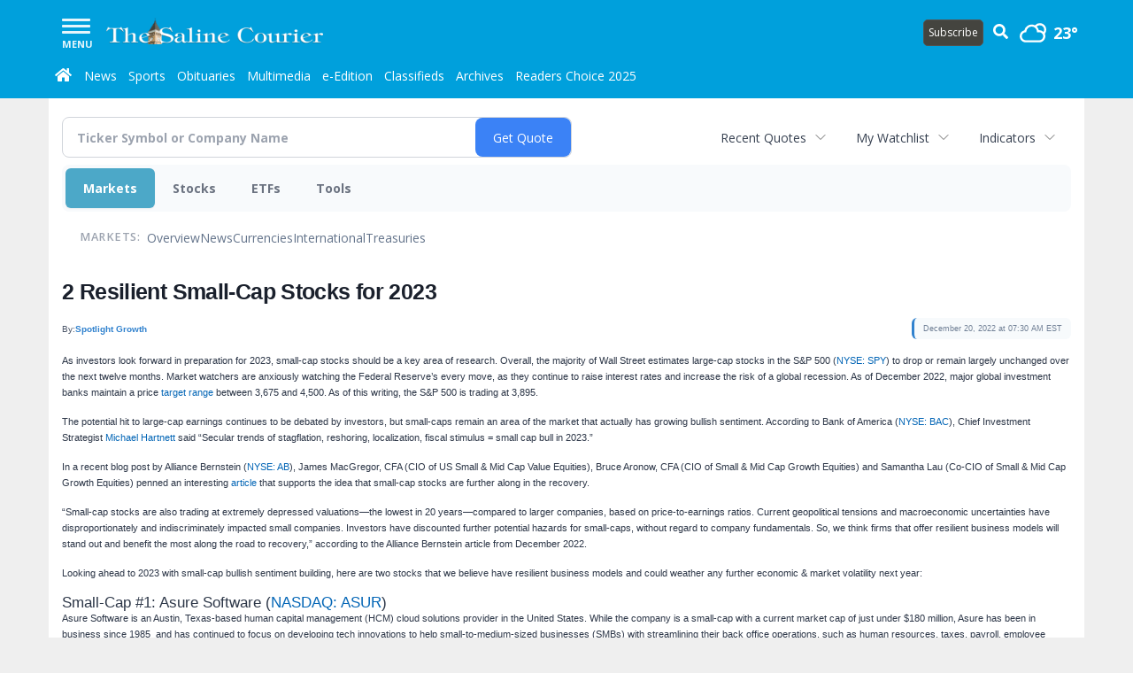

--- FILE ---
content_type: text/html; charset=utf-8
request_url: https://www.google.com/recaptcha/enterprise/anchor?ar=1&k=6LdF3BEhAAAAAEQUmLciJe0QwaHESwQFc2vwCWqh&co=aHR0cDovL2J1c2luZXNzLmJlbnRvbmNvdXJpZXIuY29tOjgw&hl=en&v=PoyoqOPhxBO7pBk68S4YbpHZ&size=invisible&anchor-ms=20000&execute-ms=30000&cb=j89ekil4i0ew
body_size: 48798
content:
<!DOCTYPE HTML><html dir="ltr" lang="en"><head><meta http-equiv="Content-Type" content="text/html; charset=UTF-8">
<meta http-equiv="X-UA-Compatible" content="IE=edge">
<title>reCAPTCHA</title>
<style type="text/css">
/* cyrillic-ext */
@font-face {
  font-family: 'Roboto';
  font-style: normal;
  font-weight: 400;
  font-stretch: 100%;
  src: url(//fonts.gstatic.com/s/roboto/v48/KFO7CnqEu92Fr1ME7kSn66aGLdTylUAMa3GUBHMdazTgWw.woff2) format('woff2');
  unicode-range: U+0460-052F, U+1C80-1C8A, U+20B4, U+2DE0-2DFF, U+A640-A69F, U+FE2E-FE2F;
}
/* cyrillic */
@font-face {
  font-family: 'Roboto';
  font-style: normal;
  font-weight: 400;
  font-stretch: 100%;
  src: url(//fonts.gstatic.com/s/roboto/v48/KFO7CnqEu92Fr1ME7kSn66aGLdTylUAMa3iUBHMdazTgWw.woff2) format('woff2');
  unicode-range: U+0301, U+0400-045F, U+0490-0491, U+04B0-04B1, U+2116;
}
/* greek-ext */
@font-face {
  font-family: 'Roboto';
  font-style: normal;
  font-weight: 400;
  font-stretch: 100%;
  src: url(//fonts.gstatic.com/s/roboto/v48/KFO7CnqEu92Fr1ME7kSn66aGLdTylUAMa3CUBHMdazTgWw.woff2) format('woff2');
  unicode-range: U+1F00-1FFF;
}
/* greek */
@font-face {
  font-family: 'Roboto';
  font-style: normal;
  font-weight: 400;
  font-stretch: 100%;
  src: url(//fonts.gstatic.com/s/roboto/v48/KFO7CnqEu92Fr1ME7kSn66aGLdTylUAMa3-UBHMdazTgWw.woff2) format('woff2');
  unicode-range: U+0370-0377, U+037A-037F, U+0384-038A, U+038C, U+038E-03A1, U+03A3-03FF;
}
/* math */
@font-face {
  font-family: 'Roboto';
  font-style: normal;
  font-weight: 400;
  font-stretch: 100%;
  src: url(//fonts.gstatic.com/s/roboto/v48/KFO7CnqEu92Fr1ME7kSn66aGLdTylUAMawCUBHMdazTgWw.woff2) format('woff2');
  unicode-range: U+0302-0303, U+0305, U+0307-0308, U+0310, U+0312, U+0315, U+031A, U+0326-0327, U+032C, U+032F-0330, U+0332-0333, U+0338, U+033A, U+0346, U+034D, U+0391-03A1, U+03A3-03A9, U+03B1-03C9, U+03D1, U+03D5-03D6, U+03F0-03F1, U+03F4-03F5, U+2016-2017, U+2034-2038, U+203C, U+2040, U+2043, U+2047, U+2050, U+2057, U+205F, U+2070-2071, U+2074-208E, U+2090-209C, U+20D0-20DC, U+20E1, U+20E5-20EF, U+2100-2112, U+2114-2115, U+2117-2121, U+2123-214F, U+2190, U+2192, U+2194-21AE, U+21B0-21E5, U+21F1-21F2, U+21F4-2211, U+2213-2214, U+2216-22FF, U+2308-230B, U+2310, U+2319, U+231C-2321, U+2336-237A, U+237C, U+2395, U+239B-23B7, U+23D0, U+23DC-23E1, U+2474-2475, U+25AF, U+25B3, U+25B7, U+25BD, U+25C1, U+25CA, U+25CC, U+25FB, U+266D-266F, U+27C0-27FF, U+2900-2AFF, U+2B0E-2B11, U+2B30-2B4C, U+2BFE, U+3030, U+FF5B, U+FF5D, U+1D400-1D7FF, U+1EE00-1EEFF;
}
/* symbols */
@font-face {
  font-family: 'Roboto';
  font-style: normal;
  font-weight: 400;
  font-stretch: 100%;
  src: url(//fonts.gstatic.com/s/roboto/v48/KFO7CnqEu92Fr1ME7kSn66aGLdTylUAMaxKUBHMdazTgWw.woff2) format('woff2');
  unicode-range: U+0001-000C, U+000E-001F, U+007F-009F, U+20DD-20E0, U+20E2-20E4, U+2150-218F, U+2190, U+2192, U+2194-2199, U+21AF, U+21E6-21F0, U+21F3, U+2218-2219, U+2299, U+22C4-22C6, U+2300-243F, U+2440-244A, U+2460-24FF, U+25A0-27BF, U+2800-28FF, U+2921-2922, U+2981, U+29BF, U+29EB, U+2B00-2BFF, U+4DC0-4DFF, U+FFF9-FFFB, U+10140-1018E, U+10190-1019C, U+101A0, U+101D0-101FD, U+102E0-102FB, U+10E60-10E7E, U+1D2C0-1D2D3, U+1D2E0-1D37F, U+1F000-1F0FF, U+1F100-1F1AD, U+1F1E6-1F1FF, U+1F30D-1F30F, U+1F315, U+1F31C, U+1F31E, U+1F320-1F32C, U+1F336, U+1F378, U+1F37D, U+1F382, U+1F393-1F39F, U+1F3A7-1F3A8, U+1F3AC-1F3AF, U+1F3C2, U+1F3C4-1F3C6, U+1F3CA-1F3CE, U+1F3D4-1F3E0, U+1F3ED, U+1F3F1-1F3F3, U+1F3F5-1F3F7, U+1F408, U+1F415, U+1F41F, U+1F426, U+1F43F, U+1F441-1F442, U+1F444, U+1F446-1F449, U+1F44C-1F44E, U+1F453, U+1F46A, U+1F47D, U+1F4A3, U+1F4B0, U+1F4B3, U+1F4B9, U+1F4BB, U+1F4BF, U+1F4C8-1F4CB, U+1F4D6, U+1F4DA, U+1F4DF, U+1F4E3-1F4E6, U+1F4EA-1F4ED, U+1F4F7, U+1F4F9-1F4FB, U+1F4FD-1F4FE, U+1F503, U+1F507-1F50B, U+1F50D, U+1F512-1F513, U+1F53E-1F54A, U+1F54F-1F5FA, U+1F610, U+1F650-1F67F, U+1F687, U+1F68D, U+1F691, U+1F694, U+1F698, U+1F6AD, U+1F6B2, U+1F6B9-1F6BA, U+1F6BC, U+1F6C6-1F6CF, U+1F6D3-1F6D7, U+1F6E0-1F6EA, U+1F6F0-1F6F3, U+1F6F7-1F6FC, U+1F700-1F7FF, U+1F800-1F80B, U+1F810-1F847, U+1F850-1F859, U+1F860-1F887, U+1F890-1F8AD, U+1F8B0-1F8BB, U+1F8C0-1F8C1, U+1F900-1F90B, U+1F93B, U+1F946, U+1F984, U+1F996, U+1F9E9, U+1FA00-1FA6F, U+1FA70-1FA7C, U+1FA80-1FA89, U+1FA8F-1FAC6, U+1FACE-1FADC, U+1FADF-1FAE9, U+1FAF0-1FAF8, U+1FB00-1FBFF;
}
/* vietnamese */
@font-face {
  font-family: 'Roboto';
  font-style: normal;
  font-weight: 400;
  font-stretch: 100%;
  src: url(//fonts.gstatic.com/s/roboto/v48/KFO7CnqEu92Fr1ME7kSn66aGLdTylUAMa3OUBHMdazTgWw.woff2) format('woff2');
  unicode-range: U+0102-0103, U+0110-0111, U+0128-0129, U+0168-0169, U+01A0-01A1, U+01AF-01B0, U+0300-0301, U+0303-0304, U+0308-0309, U+0323, U+0329, U+1EA0-1EF9, U+20AB;
}
/* latin-ext */
@font-face {
  font-family: 'Roboto';
  font-style: normal;
  font-weight: 400;
  font-stretch: 100%;
  src: url(//fonts.gstatic.com/s/roboto/v48/KFO7CnqEu92Fr1ME7kSn66aGLdTylUAMa3KUBHMdazTgWw.woff2) format('woff2');
  unicode-range: U+0100-02BA, U+02BD-02C5, U+02C7-02CC, U+02CE-02D7, U+02DD-02FF, U+0304, U+0308, U+0329, U+1D00-1DBF, U+1E00-1E9F, U+1EF2-1EFF, U+2020, U+20A0-20AB, U+20AD-20C0, U+2113, U+2C60-2C7F, U+A720-A7FF;
}
/* latin */
@font-face {
  font-family: 'Roboto';
  font-style: normal;
  font-weight: 400;
  font-stretch: 100%;
  src: url(//fonts.gstatic.com/s/roboto/v48/KFO7CnqEu92Fr1ME7kSn66aGLdTylUAMa3yUBHMdazQ.woff2) format('woff2');
  unicode-range: U+0000-00FF, U+0131, U+0152-0153, U+02BB-02BC, U+02C6, U+02DA, U+02DC, U+0304, U+0308, U+0329, U+2000-206F, U+20AC, U+2122, U+2191, U+2193, U+2212, U+2215, U+FEFF, U+FFFD;
}
/* cyrillic-ext */
@font-face {
  font-family: 'Roboto';
  font-style: normal;
  font-weight: 500;
  font-stretch: 100%;
  src: url(//fonts.gstatic.com/s/roboto/v48/KFO7CnqEu92Fr1ME7kSn66aGLdTylUAMa3GUBHMdazTgWw.woff2) format('woff2');
  unicode-range: U+0460-052F, U+1C80-1C8A, U+20B4, U+2DE0-2DFF, U+A640-A69F, U+FE2E-FE2F;
}
/* cyrillic */
@font-face {
  font-family: 'Roboto';
  font-style: normal;
  font-weight: 500;
  font-stretch: 100%;
  src: url(//fonts.gstatic.com/s/roboto/v48/KFO7CnqEu92Fr1ME7kSn66aGLdTylUAMa3iUBHMdazTgWw.woff2) format('woff2');
  unicode-range: U+0301, U+0400-045F, U+0490-0491, U+04B0-04B1, U+2116;
}
/* greek-ext */
@font-face {
  font-family: 'Roboto';
  font-style: normal;
  font-weight: 500;
  font-stretch: 100%;
  src: url(//fonts.gstatic.com/s/roboto/v48/KFO7CnqEu92Fr1ME7kSn66aGLdTylUAMa3CUBHMdazTgWw.woff2) format('woff2');
  unicode-range: U+1F00-1FFF;
}
/* greek */
@font-face {
  font-family: 'Roboto';
  font-style: normal;
  font-weight: 500;
  font-stretch: 100%;
  src: url(//fonts.gstatic.com/s/roboto/v48/KFO7CnqEu92Fr1ME7kSn66aGLdTylUAMa3-UBHMdazTgWw.woff2) format('woff2');
  unicode-range: U+0370-0377, U+037A-037F, U+0384-038A, U+038C, U+038E-03A1, U+03A3-03FF;
}
/* math */
@font-face {
  font-family: 'Roboto';
  font-style: normal;
  font-weight: 500;
  font-stretch: 100%;
  src: url(//fonts.gstatic.com/s/roboto/v48/KFO7CnqEu92Fr1ME7kSn66aGLdTylUAMawCUBHMdazTgWw.woff2) format('woff2');
  unicode-range: U+0302-0303, U+0305, U+0307-0308, U+0310, U+0312, U+0315, U+031A, U+0326-0327, U+032C, U+032F-0330, U+0332-0333, U+0338, U+033A, U+0346, U+034D, U+0391-03A1, U+03A3-03A9, U+03B1-03C9, U+03D1, U+03D5-03D6, U+03F0-03F1, U+03F4-03F5, U+2016-2017, U+2034-2038, U+203C, U+2040, U+2043, U+2047, U+2050, U+2057, U+205F, U+2070-2071, U+2074-208E, U+2090-209C, U+20D0-20DC, U+20E1, U+20E5-20EF, U+2100-2112, U+2114-2115, U+2117-2121, U+2123-214F, U+2190, U+2192, U+2194-21AE, U+21B0-21E5, U+21F1-21F2, U+21F4-2211, U+2213-2214, U+2216-22FF, U+2308-230B, U+2310, U+2319, U+231C-2321, U+2336-237A, U+237C, U+2395, U+239B-23B7, U+23D0, U+23DC-23E1, U+2474-2475, U+25AF, U+25B3, U+25B7, U+25BD, U+25C1, U+25CA, U+25CC, U+25FB, U+266D-266F, U+27C0-27FF, U+2900-2AFF, U+2B0E-2B11, U+2B30-2B4C, U+2BFE, U+3030, U+FF5B, U+FF5D, U+1D400-1D7FF, U+1EE00-1EEFF;
}
/* symbols */
@font-face {
  font-family: 'Roboto';
  font-style: normal;
  font-weight: 500;
  font-stretch: 100%;
  src: url(//fonts.gstatic.com/s/roboto/v48/KFO7CnqEu92Fr1ME7kSn66aGLdTylUAMaxKUBHMdazTgWw.woff2) format('woff2');
  unicode-range: U+0001-000C, U+000E-001F, U+007F-009F, U+20DD-20E0, U+20E2-20E4, U+2150-218F, U+2190, U+2192, U+2194-2199, U+21AF, U+21E6-21F0, U+21F3, U+2218-2219, U+2299, U+22C4-22C6, U+2300-243F, U+2440-244A, U+2460-24FF, U+25A0-27BF, U+2800-28FF, U+2921-2922, U+2981, U+29BF, U+29EB, U+2B00-2BFF, U+4DC0-4DFF, U+FFF9-FFFB, U+10140-1018E, U+10190-1019C, U+101A0, U+101D0-101FD, U+102E0-102FB, U+10E60-10E7E, U+1D2C0-1D2D3, U+1D2E0-1D37F, U+1F000-1F0FF, U+1F100-1F1AD, U+1F1E6-1F1FF, U+1F30D-1F30F, U+1F315, U+1F31C, U+1F31E, U+1F320-1F32C, U+1F336, U+1F378, U+1F37D, U+1F382, U+1F393-1F39F, U+1F3A7-1F3A8, U+1F3AC-1F3AF, U+1F3C2, U+1F3C4-1F3C6, U+1F3CA-1F3CE, U+1F3D4-1F3E0, U+1F3ED, U+1F3F1-1F3F3, U+1F3F5-1F3F7, U+1F408, U+1F415, U+1F41F, U+1F426, U+1F43F, U+1F441-1F442, U+1F444, U+1F446-1F449, U+1F44C-1F44E, U+1F453, U+1F46A, U+1F47D, U+1F4A3, U+1F4B0, U+1F4B3, U+1F4B9, U+1F4BB, U+1F4BF, U+1F4C8-1F4CB, U+1F4D6, U+1F4DA, U+1F4DF, U+1F4E3-1F4E6, U+1F4EA-1F4ED, U+1F4F7, U+1F4F9-1F4FB, U+1F4FD-1F4FE, U+1F503, U+1F507-1F50B, U+1F50D, U+1F512-1F513, U+1F53E-1F54A, U+1F54F-1F5FA, U+1F610, U+1F650-1F67F, U+1F687, U+1F68D, U+1F691, U+1F694, U+1F698, U+1F6AD, U+1F6B2, U+1F6B9-1F6BA, U+1F6BC, U+1F6C6-1F6CF, U+1F6D3-1F6D7, U+1F6E0-1F6EA, U+1F6F0-1F6F3, U+1F6F7-1F6FC, U+1F700-1F7FF, U+1F800-1F80B, U+1F810-1F847, U+1F850-1F859, U+1F860-1F887, U+1F890-1F8AD, U+1F8B0-1F8BB, U+1F8C0-1F8C1, U+1F900-1F90B, U+1F93B, U+1F946, U+1F984, U+1F996, U+1F9E9, U+1FA00-1FA6F, U+1FA70-1FA7C, U+1FA80-1FA89, U+1FA8F-1FAC6, U+1FACE-1FADC, U+1FADF-1FAE9, U+1FAF0-1FAF8, U+1FB00-1FBFF;
}
/* vietnamese */
@font-face {
  font-family: 'Roboto';
  font-style: normal;
  font-weight: 500;
  font-stretch: 100%;
  src: url(//fonts.gstatic.com/s/roboto/v48/KFO7CnqEu92Fr1ME7kSn66aGLdTylUAMa3OUBHMdazTgWw.woff2) format('woff2');
  unicode-range: U+0102-0103, U+0110-0111, U+0128-0129, U+0168-0169, U+01A0-01A1, U+01AF-01B0, U+0300-0301, U+0303-0304, U+0308-0309, U+0323, U+0329, U+1EA0-1EF9, U+20AB;
}
/* latin-ext */
@font-face {
  font-family: 'Roboto';
  font-style: normal;
  font-weight: 500;
  font-stretch: 100%;
  src: url(//fonts.gstatic.com/s/roboto/v48/KFO7CnqEu92Fr1ME7kSn66aGLdTylUAMa3KUBHMdazTgWw.woff2) format('woff2');
  unicode-range: U+0100-02BA, U+02BD-02C5, U+02C7-02CC, U+02CE-02D7, U+02DD-02FF, U+0304, U+0308, U+0329, U+1D00-1DBF, U+1E00-1E9F, U+1EF2-1EFF, U+2020, U+20A0-20AB, U+20AD-20C0, U+2113, U+2C60-2C7F, U+A720-A7FF;
}
/* latin */
@font-face {
  font-family: 'Roboto';
  font-style: normal;
  font-weight: 500;
  font-stretch: 100%;
  src: url(//fonts.gstatic.com/s/roboto/v48/KFO7CnqEu92Fr1ME7kSn66aGLdTylUAMa3yUBHMdazQ.woff2) format('woff2');
  unicode-range: U+0000-00FF, U+0131, U+0152-0153, U+02BB-02BC, U+02C6, U+02DA, U+02DC, U+0304, U+0308, U+0329, U+2000-206F, U+20AC, U+2122, U+2191, U+2193, U+2212, U+2215, U+FEFF, U+FFFD;
}
/* cyrillic-ext */
@font-face {
  font-family: 'Roboto';
  font-style: normal;
  font-weight: 900;
  font-stretch: 100%;
  src: url(//fonts.gstatic.com/s/roboto/v48/KFO7CnqEu92Fr1ME7kSn66aGLdTylUAMa3GUBHMdazTgWw.woff2) format('woff2');
  unicode-range: U+0460-052F, U+1C80-1C8A, U+20B4, U+2DE0-2DFF, U+A640-A69F, U+FE2E-FE2F;
}
/* cyrillic */
@font-face {
  font-family: 'Roboto';
  font-style: normal;
  font-weight: 900;
  font-stretch: 100%;
  src: url(//fonts.gstatic.com/s/roboto/v48/KFO7CnqEu92Fr1ME7kSn66aGLdTylUAMa3iUBHMdazTgWw.woff2) format('woff2');
  unicode-range: U+0301, U+0400-045F, U+0490-0491, U+04B0-04B1, U+2116;
}
/* greek-ext */
@font-face {
  font-family: 'Roboto';
  font-style: normal;
  font-weight: 900;
  font-stretch: 100%;
  src: url(//fonts.gstatic.com/s/roboto/v48/KFO7CnqEu92Fr1ME7kSn66aGLdTylUAMa3CUBHMdazTgWw.woff2) format('woff2');
  unicode-range: U+1F00-1FFF;
}
/* greek */
@font-face {
  font-family: 'Roboto';
  font-style: normal;
  font-weight: 900;
  font-stretch: 100%;
  src: url(//fonts.gstatic.com/s/roboto/v48/KFO7CnqEu92Fr1ME7kSn66aGLdTylUAMa3-UBHMdazTgWw.woff2) format('woff2');
  unicode-range: U+0370-0377, U+037A-037F, U+0384-038A, U+038C, U+038E-03A1, U+03A3-03FF;
}
/* math */
@font-face {
  font-family: 'Roboto';
  font-style: normal;
  font-weight: 900;
  font-stretch: 100%;
  src: url(//fonts.gstatic.com/s/roboto/v48/KFO7CnqEu92Fr1ME7kSn66aGLdTylUAMawCUBHMdazTgWw.woff2) format('woff2');
  unicode-range: U+0302-0303, U+0305, U+0307-0308, U+0310, U+0312, U+0315, U+031A, U+0326-0327, U+032C, U+032F-0330, U+0332-0333, U+0338, U+033A, U+0346, U+034D, U+0391-03A1, U+03A3-03A9, U+03B1-03C9, U+03D1, U+03D5-03D6, U+03F0-03F1, U+03F4-03F5, U+2016-2017, U+2034-2038, U+203C, U+2040, U+2043, U+2047, U+2050, U+2057, U+205F, U+2070-2071, U+2074-208E, U+2090-209C, U+20D0-20DC, U+20E1, U+20E5-20EF, U+2100-2112, U+2114-2115, U+2117-2121, U+2123-214F, U+2190, U+2192, U+2194-21AE, U+21B0-21E5, U+21F1-21F2, U+21F4-2211, U+2213-2214, U+2216-22FF, U+2308-230B, U+2310, U+2319, U+231C-2321, U+2336-237A, U+237C, U+2395, U+239B-23B7, U+23D0, U+23DC-23E1, U+2474-2475, U+25AF, U+25B3, U+25B7, U+25BD, U+25C1, U+25CA, U+25CC, U+25FB, U+266D-266F, U+27C0-27FF, U+2900-2AFF, U+2B0E-2B11, U+2B30-2B4C, U+2BFE, U+3030, U+FF5B, U+FF5D, U+1D400-1D7FF, U+1EE00-1EEFF;
}
/* symbols */
@font-face {
  font-family: 'Roboto';
  font-style: normal;
  font-weight: 900;
  font-stretch: 100%;
  src: url(//fonts.gstatic.com/s/roboto/v48/KFO7CnqEu92Fr1ME7kSn66aGLdTylUAMaxKUBHMdazTgWw.woff2) format('woff2');
  unicode-range: U+0001-000C, U+000E-001F, U+007F-009F, U+20DD-20E0, U+20E2-20E4, U+2150-218F, U+2190, U+2192, U+2194-2199, U+21AF, U+21E6-21F0, U+21F3, U+2218-2219, U+2299, U+22C4-22C6, U+2300-243F, U+2440-244A, U+2460-24FF, U+25A0-27BF, U+2800-28FF, U+2921-2922, U+2981, U+29BF, U+29EB, U+2B00-2BFF, U+4DC0-4DFF, U+FFF9-FFFB, U+10140-1018E, U+10190-1019C, U+101A0, U+101D0-101FD, U+102E0-102FB, U+10E60-10E7E, U+1D2C0-1D2D3, U+1D2E0-1D37F, U+1F000-1F0FF, U+1F100-1F1AD, U+1F1E6-1F1FF, U+1F30D-1F30F, U+1F315, U+1F31C, U+1F31E, U+1F320-1F32C, U+1F336, U+1F378, U+1F37D, U+1F382, U+1F393-1F39F, U+1F3A7-1F3A8, U+1F3AC-1F3AF, U+1F3C2, U+1F3C4-1F3C6, U+1F3CA-1F3CE, U+1F3D4-1F3E0, U+1F3ED, U+1F3F1-1F3F3, U+1F3F5-1F3F7, U+1F408, U+1F415, U+1F41F, U+1F426, U+1F43F, U+1F441-1F442, U+1F444, U+1F446-1F449, U+1F44C-1F44E, U+1F453, U+1F46A, U+1F47D, U+1F4A3, U+1F4B0, U+1F4B3, U+1F4B9, U+1F4BB, U+1F4BF, U+1F4C8-1F4CB, U+1F4D6, U+1F4DA, U+1F4DF, U+1F4E3-1F4E6, U+1F4EA-1F4ED, U+1F4F7, U+1F4F9-1F4FB, U+1F4FD-1F4FE, U+1F503, U+1F507-1F50B, U+1F50D, U+1F512-1F513, U+1F53E-1F54A, U+1F54F-1F5FA, U+1F610, U+1F650-1F67F, U+1F687, U+1F68D, U+1F691, U+1F694, U+1F698, U+1F6AD, U+1F6B2, U+1F6B9-1F6BA, U+1F6BC, U+1F6C6-1F6CF, U+1F6D3-1F6D7, U+1F6E0-1F6EA, U+1F6F0-1F6F3, U+1F6F7-1F6FC, U+1F700-1F7FF, U+1F800-1F80B, U+1F810-1F847, U+1F850-1F859, U+1F860-1F887, U+1F890-1F8AD, U+1F8B0-1F8BB, U+1F8C0-1F8C1, U+1F900-1F90B, U+1F93B, U+1F946, U+1F984, U+1F996, U+1F9E9, U+1FA00-1FA6F, U+1FA70-1FA7C, U+1FA80-1FA89, U+1FA8F-1FAC6, U+1FACE-1FADC, U+1FADF-1FAE9, U+1FAF0-1FAF8, U+1FB00-1FBFF;
}
/* vietnamese */
@font-face {
  font-family: 'Roboto';
  font-style: normal;
  font-weight: 900;
  font-stretch: 100%;
  src: url(//fonts.gstatic.com/s/roboto/v48/KFO7CnqEu92Fr1ME7kSn66aGLdTylUAMa3OUBHMdazTgWw.woff2) format('woff2');
  unicode-range: U+0102-0103, U+0110-0111, U+0128-0129, U+0168-0169, U+01A0-01A1, U+01AF-01B0, U+0300-0301, U+0303-0304, U+0308-0309, U+0323, U+0329, U+1EA0-1EF9, U+20AB;
}
/* latin-ext */
@font-face {
  font-family: 'Roboto';
  font-style: normal;
  font-weight: 900;
  font-stretch: 100%;
  src: url(//fonts.gstatic.com/s/roboto/v48/KFO7CnqEu92Fr1ME7kSn66aGLdTylUAMa3KUBHMdazTgWw.woff2) format('woff2');
  unicode-range: U+0100-02BA, U+02BD-02C5, U+02C7-02CC, U+02CE-02D7, U+02DD-02FF, U+0304, U+0308, U+0329, U+1D00-1DBF, U+1E00-1E9F, U+1EF2-1EFF, U+2020, U+20A0-20AB, U+20AD-20C0, U+2113, U+2C60-2C7F, U+A720-A7FF;
}
/* latin */
@font-face {
  font-family: 'Roboto';
  font-style: normal;
  font-weight: 900;
  font-stretch: 100%;
  src: url(//fonts.gstatic.com/s/roboto/v48/KFO7CnqEu92Fr1ME7kSn66aGLdTylUAMa3yUBHMdazQ.woff2) format('woff2');
  unicode-range: U+0000-00FF, U+0131, U+0152-0153, U+02BB-02BC, U+02C6, U+02DA, U+02DC, U+0304, U+0308, U+0329, U+2000-206F, U+20AC, U+2122, U+2191, U+2193, U+2212, U+2215, U+FEFF, U+FFFD;
}

</style>
<link rel="stylesheet" type="text/css" href="https://www.gstatic.com/recaptcha/releases/PoyoqOPhxBO7pBk68S4YbpHZ/styles__ltr.css">
<script nonce="bs-GenJ0J8u6VT8qOiWdaA" type="text/javascript">window['__recaptcha_api'] = 'https://www.google.com/recaptcha/enterprise/';</script>
<script type="text/javascript" src="https://www.gstatic.com/recaptcha/releases/PoyoqOPhxBO7pBk68S4YbpHZ/recaptcha__en.js" nonce="bs-GenJ0J8u6VT8qOiWdaA">
      
    </script></head>
<body><div id="rc-anchor-alert" class="rc-anchor-alert"></div>
<input type="hidden" id="recaptcha-token" value="[base64]">
<script type="text/javascript" nonce="bs-GenJ0J8u6VT8qOiWdaA">
      recaptcha.anchor.Main.init("[\x22ainput\x22,[\x22bgdata\x22,\x22\x22,\[base64]/[base64]/MjU1Ong/[base64]/[base64]/[base64]/[base64]/[base64]/[base64]/[base64]/[base64]/[base64]/[base64]/[base64]/[base64]/[base64]/[base64]/[base64]\\u003d\x22,\[base64]\\u003d\\u003d\x22,\x22ccOuC8KXckPDhCFYF8O0wpHCkyItw4DDgsOUaMK4XcK4AX9kw4dsw61Uw6MbLhQVZUDCmhDCjMOkMC0Fw5zCksOEwrDClDVUw5A5wrLDvgzDnwYkwpnCrMOzCMO5NMKJw5p0B8K8wpMNwrPCpsK4chQga8OqIMKaw6fDkXIdw4UtwrrCjG/[base64]/[base64]/DnG/DjV5Mw48iT8KjNMOvXScewrnCrR3DiMOjAnzDpmJnwrXDssKFwrQWKsOaZ0bCmcKEV3DCvk1AR8OuFsKNwpLDl8K/SsKePsOuN2R6wrPClMKKwpPDuMKqPyjDgMOSw4x8HsK/w6bDpsKSw7BIGizCtsKKAj8VSQXDp8Orw47ChsK/alYiTMOLBcOFwpURwp0RTX/[base64]/DsBXDl8KvwoF8NAXDiD5VwpFQG8O4w7sIwpVNLULDlcOxEsO/wpFnfTsVw4jCtsOHJiTCgsO0w4XDuUjDqMKFPGEZwoliw5kSX8OawrJVRl/[base64]/IDgoYF3Dl8OjwqHDiyfCtRY/wr7CjTLDjMKQwrnCpMOuDcOqw7DDnsKSeiQME8KYw7DDmx5Xw5vDrH/[base64]/U8KKwrTCo8KueMOOwokJZTrCvzvDiltnw7PDpzN8wonDtMO1AcO6QsOmKwnDg3DCoMO7DsOswqNHw5vCn8Kjwr7DnSMAMsO0InfCrVDCtX3CqmTDvkEjwqMnHcKFw6TDnMKEwpJ+UH/CkWtqHnTDqcOmVsKydi9wwo85f8K6LcOCwqLCpsOBPjvDuMKJwrHDnQFNwpjCo8OgPMOMYMOyGTjCl8OWbcOlSSErw549wqvCvsO6O8OTEMO5wqPCvw3Cj0kbwqXDh0fCpTNiwp/CpxNRw7dXXz8gw7gEw5ZQAVzChQTCm8Khw6zCjErCsMKpNcOGXXxFCcOWHcKawpPCtnTCu8ORZcKuDWTDgMKewo/Dr8OqBxvDnMK5SMOIwq0fwrPDu8Okw4bCp8Oeem7ChHTCk8Ktw5EUwojCqsKnZDMNLkpowrTCrlBKdB7CigA0wozCtMK5wqgRG8OSwpxAwoxGw4cBZQbDk8KMwp5nZ8KQw5MsQ8KXwo1hwo/CryVnIMKhwrjCicOQw75lwrDDoUfDl3kGOik5R2jDtcKrw4gccU0Cw63DqMKZwrHDvWnCpMOiWG4+wrDDr24vGcOvwpLDncOBMcOSQ8OYwovDoXsCP1HDmEXDiMOfwrfCil3CgsO5fSPCqMKDwo0sHX/DjlrDrT3Cpw3CpS53w7TCiEsGMyUAFcKUUDVCXwTCkcORWXRZHcOZTcOAw7gyw4p5fsK9SElpwoHCk8KnGQDDlcK/C8KIw4B4wpEQUg53wobCkBXDlCZGw511w5MXKcOawrJMRQnCkMK1c3oKw7TDjsKDw6vDiMOmwoLDpHXDtTbChn3DjEbDqMKMekDColEyLsKMw7Jfw57CrG/DkMOdE37DlmHDqcOeS8ObAsKpwrvDiVQYw60QwoE+I8KOwqx5wpvDk0HDhMK9OXzCliwMX8O8OVbDpgwHNk1jRcKbwozCjMOMw7VFBnzCt8KpSxJqw70yAnLDuVzCs8KzUcK9b8OPTMKQw6bCvTLDm2nCvcKQw5lPw75qGsKWwoLCkC3DqWTDnl/DimHDhA7CnmzDpw8EdGLDinguehJwEcKhSCTDs8OvwpXDmsKbwpBMw5Iaw6DDjWTColtZQcKlHUQTWg/CrMO9IyDDjsO8wpvDmR1vClrClsKawp1CXcKUwrY/[base64]/bMO9B0YODMKVVMOTJiLDqsOKNcOIwp7CicKFGR4QwrNabE54w4FVw6LCucO1w5zDkDfDr8K6w7YKbMOdUhnCtMOwc3VdwpvCgXDCiMKcDcKoflNTKRnDtcKawp3DuzDDoAHDrsOCwrc6GcOiwqPCmijCkjE2w7JsAsKFw7LCucKww7bCu8Ogej/[base64]/CmUwDw4R/DwBWUQY0P8K8ecKoLsKRV8O1f14Owr4Vw4HCq8KGBsOCfMORw4AaHsOGwo4ew6DCicOIwpwOw6MfwoLCnxkzZTfDlcOYV8K7wqTDosK/[base64]/[base64]/CoMKyJg8RwowVUTgFwrTCsTZdwoRKwq/DnMK3woZlFlsVOcOMw4F5wrAWcC93Z8Ofw5Y1QFd6SzHChErDqykLw7bCqkfDvMKrCW1uRMKawp7DmS3CmSQnTTjDrcO0wo84wqFOf8KSwoPDk8KbwoLDo8Oewq7ChcKZPMOTwr/CgT/[base64]/Dr2gWO0rDi2EGR8OjU8OSWEk1WTnDs34AYnrCoyIuw5ZbwqHCg8OIYcOWwo7CpcOAw4nCmVZacMKKQlrDtCIxw4jDmMKhfE1YRMKDwrscwr4OMHLDiMKNQcO+UnrDux/[base64]/[base64]/CssK1w67CqMKtS8O2WE4seUlPGm7DlWILw47CjVnCisOtVAFQdsKgdiDDoR/[base64]/CtcOfw5XDi8K5w4hzbQQWKsKPFHYcw6PChsKMF8OOIcKWOMKTw7fCgwA/I8O8XcKtwrciw6rDkSrDjyLDvsKiw5vCqEZyFsKPGWtgAz3DlMOow6YnworDicKXPQrCoxktZMO0w5JawrkTwrg5w5DDj8KQMQjDr8OiwojCmHXCoMKffsO5wrRtw5jDplTCtsKOIcK6RElBTsKfwojChHhOWsKhdsOKwrpjYsOFIww/[base64]/[base64]/CksOlw6nDjg3DtcO+WcKrZzdtaQDCo8ONHsOPw5DDrsKzwogqw7PDuBRnAUzCnDMtRUEuDnAEw6wXM8OkwptKCR3CgjHDvcObwp99wqRoHsKnE1fDsSt1aMKWUEdEw4jCi8OSb8OQe19Bw7lQOWrDjcOnfBnCnRJkwqjCgcKFwrF5w63DnsKJD8O/annCujbCksOzwqjCqmAnw5/[base64]/w4BYwrDCi8KowosJNsOnw5XCnSNxwqbDiAbDmDXCjsK8w5dywqZ5ZGppwqNfGsKKwq8dYWPDsibCjHIow615w5JFJUTDogbDlMKTwp5Ec8O3wrHDvsONLSUfw6V+dTsWwpIaNsKuw61kwoxGwosnSMKoMsKvwrBNexJmIn/CjhZOKULDrMKaDMOkD8KWDMOBJ3Ynwp8WSAvCn2nCi8OGw63Dg8KGw6EUJG/Dl8KjCnjDk1VkOwkLIMKLGcKFZsKAw5TCqz7Di8OZw4DDtB02Px95w5jDm8K5LsOSRsKzw504woDChMK6e8Kkwow0wojDmjQ0NwxGw6jDmngAF8OGw4INwq/[base64]/Cs1gQw4oBC8OIGQfCocK9wpjDocOUOMKaSsKwSnA0w407wrxSUMKSw4XClC/CvxVZb8ONOcKxw7LDq8OzwqrCqsK/wpbCsMKDKcOCYxN2L8KmEjTDksOQw4lTRQ4OUVDDrsOmwprDlhFLwqtmw4IjPTjDkMOdwo/[base64]/CkVE2NULCiyrCuk7CnMO+wofDgHHDiV/[base64]/DrD7DlcKRKsOKwqR4wqHDt8Kzw6DDoGNcWMKwOcKpwqrCuMOmPyJrKXnCgVsmwqjDkX58w7DCvUrClFt7w58xF2jClMO6w54Aw5PDtVdLN8KpJsKLMsKWci9bNMOvXsOpw4xzcgbDj2rCu8KOSzdtOAJuwqpHJcKCw55Pw4TDi0dnw7TDsg/DiMOWw63DgwDDljXDoxxlwobDhyEvSMO+IkHDmBLDh8OZw5A7PWhUwo86eMO/csKvL1wnDUbCgHfCjMKpBsOCCsKKUijCosOrZcKZRx3CjFDCkMOJGcKNwr/DhgEmcBEawprDm8KEw4nDs8OIw5zChMOmbz9/[base64]/wrLDh3Vtw7/CscKtUcOaCHZGwpMrCcOmwqrCjcOgwozDv8K7SlRiJh1AK1xGwrnDqV8YfcOcwoUawq08IcOJS8OiH8KNw6DCrcKUbcORw4TCjsKAw7pNw6wtwrprScKTTmB2wqTDjsKVwrTCscODwq3Dh1/[base64]/w4bCqMOJw7DDiWYRKMKKw6zDqsOAF1Enw4PDrEYQwprDtmETw4DDhMO5V0fDpUjDl8KMC10sw7jCmcOUwqUIwpvCncKJwq9Ow4jCuMKhA2tXVy5YBcKPw5XDiz9vw4MOHE/Ds8O/YsOfF8OaWy9FwrLDuz1+wpnCoTPDr8Oow5BzTMOwwqVfR8KZb8OVw6sPw5nCiMKpVhPDjMKrw63Di8KYwpTCpsKCeR89w6cEdCrDqsK6wpPCpcOpwozCosOUwojChw/Di0NHwpDDjMKnWS16cijDoxVdwrjCrsKnwqvDtSzCvcKUw6prw77DlcK1w44VJcOmw4LChWHDi2nDqwdjaFLDtGYlKXU/[base64]/CuTXCjGbChMKzw7NdUsKiwo4yw5zDs8KywqjCvVrCnDsYK8OBwr9aVsKFDMKCSCpJZ3N/[base64]/CjMKCw4XCusO7FGDCqsOuwp/Du8OTKxLDkkE5wpMLYcO/wp/[base64]/w4ZswrTDnMK6w6PCqHlMwpHDsMKNwqpMwpJkLsOcw7bCkcKINMO4BMKSwo/[base64]/Cq07CoC4cdj7CkmhtKTDDvljCmmQNFzLCk8K/w5DCuTjDu3JVKcKlw7hhK8KHwrkGw6TCjsOHNQ5EwqbCrk/Cm0nCkGnCkBw5TsOXE8OQwrYqw6TDtB5vwojCi8KOw5zDrjDCrhcQExXChcOdw44HOx4UDcKaw4PDqzXDkysBehrDusKFw5LClsOye8Ocw7DCiXMuw5AZc3wof2XDj8OpaMKdw6FAw5nCjwnDm13DundRY8KkGWxzaFAiU8K/NMOZwoDCjhvDmcKtw6hmw5XDrBDDscKMBMO2AMOOCG1MaGAKw78sTCbCqsKuWlUyw4vCsGNPX8OWYE/[base64]/wpsYwpXDhMKcVcKgIMKyGhXDs8KOVsOEQTESwpPDmMKTwpnDv8KFw7fDu8KpwoNEwqnCrMOXfMOoNsK0w7Riwq5zwqw9FjrDsMO3NMOdw6oKwr50wr0aI29gw5Ndw7FQEMOQCHFRwrPCscOTw6LDvcK2VwnCvQnDriLCgFXCvcKRYMO9NA/DisOcIMKBw7UgJCDDmwDDnxnCrC4GwqDCqjEQwrbCqMOcwplZwqpoPV3Dq8OIwq0jBiwjccKnwq3CjMKAIcKXLcKywpwcB8OQw4jDsMKeDB8qw7HCriB+aBN+wrvCgMOFCsOrWhfCjmV1woJJZVbCpMO5w5cYUBZ4IMO0wr8ofsKODMKGwqZow4J5QBrChlh6wo/CqsKRH1YvwrwTwr83VsKRw63CkHvDp8OeYsO4wq7CrgMwACfDjsKswpbDuW3DiUcnw49HETLCjsOpwrwXbcOVAMKSLlhHw43Dt1Y9w6VeYFHDvMOHDEpnwq5bw6zCp8OYw5Q5w6nCr8KAasO8w51MTSlpGRd/[base64]/[base64]/ClwjCqcKNTMKfwonDnsOUf37CiMKDw58AD8KUw4/DknXDsMKIF2/[base64]/DncOGc3DDjxtKwoXCv3UwwpTCksKdw7Zfwp7Dtgp8eQzCs8OIw7VUTcOkw7PDnQvDvMOAZ0vCn0NAw77CpMKBwo96wpBeKMOCLj5CDcKuwrUeOcOeQsOAw7nCuMK2w6LCoSJIZ8OSacOhcUTDvFhww5oswpg/aMOJwpDCul7Cpk58b8KXa8K8w78lLWxCCnwKDsKqwonCtHrDj8KMwqPDnx0vPXAoZRggw54dw63Cnm5VwoTCuiXCkg/CusOBW8OlScKpw6RWPgfDj8KJcwnDo8OewobCjErDrkI1wqXCrDYQw4HDiTLDr8Olw4NuwqvDjcOmw6hKw4MNwqUKw6Y0KMKXFcOZOkfDsMK5KF4zRsKnw7AAw4bDp0PCkDFYw6DCncO3wpQjIcKhKGbDs8O1asOUdXXDt0LDsMOPDDh1PSvDv8OeS1XDgMOEwo/DtDfCkBnDpsKmwrA2Cjw1CcOdUnVDwoQWwqdnCcKaw4F0CUjDs8OGwozDr8KARMKGwoFxD0/CrUnCusO/UcK2w43CgMKTwofDosK9wr7DrnY2wo1dWDzCqiVdJ3fClGrDrcK9w5jDl3xUwq1xw5sywr0STsKTGMO6NRjDpcKpw4VbDwV8asO1KDh/XsKQwp5JRMOxIcODWsK4dyDDh2BqOcKPw4JvwrjDucKqwoPDoMKLfwErwqNjIsKrwpXDq8KKM8KmD8KMw7BPw7FSwo/DnHHCoMKQMW4HUFfCv2LDg2INQUZRYCnDgjjDqXHDg8O7XVNaScKGwrTCul7DlxjDqcOKwovCosKAwrBUw5EyL3bDtELCjyHDpwTDuwbCncOTFsKsVcORw7LDgWQ6bnPCosKQwpxBw6IfXQ/[base64]/DrMOhwr3Cl8KqwptZwo1zaVJrMQTCvSzCvTnDjlnDjMKBb8OkccOaK2zChcOnQCbDolhXVFHDncKnKMOQwrkPNE8LWcOLKcKVw7MpEMK9w4/DmFYBNy3Ci0JywoYTwpfCjXrDtAMaw7NjwqbCn0HCr8KHbMKew6TCpiJWwq3Dnm5jK8KNcl0Aw599w7Yxwo90wp9pR8OvB8KVdsOPesKoEsO0w7DCsm/[base64]/DnwAJw4vDncKHAmVdKDwfV8OEEnjCkkdMdCteNRDDki3Ck8OJEXwpw502LsOOOsKZesOpwoh0wrDDqkB7Ai/Cki5xfRBJw7prTSrCr8OrN2jCrW1LwpI2LCoEw7DDu8OKw7PClcOzw45kw7zCgwVPwrnDsMOnw7PCuMO0ay9pOMOARnDCn8Kyb8OHGifCvggYw77Cs8O2w6HDlsKXw7gFZsOcADfDuMK3w4Nyw7LDkT3DqcOBZcOhIcOEesKuRhhYw4oMLcO/AVfDlMOoXjTCnmLDpQBsdcOgwqhRwq1Pw5wLw59YwpJ/woJoL0oGwo9ow7drRUvCq8KdVsKVKsKON8K2ZsOnT17DuBIcw5pgfynCr8K+I3EgGcK0UTDDtcOSb8KRw6jDq8KfV1DClsK5IkjCsMO6w6zDn8OzwqA/NsKtwoIyFD3CqxLCr3/ClMODYcKYAcOHInlJwoTDnkldwo/CrzJ5WsOAw5AcBmMmwqTCi8O5R8KSAgoWV1nDjsOyw7hCw5jChkrCo0TChCfDh3hswoDDqsO1w48ACsOAw4HCmcKww4kzBMKwwqXDscKAb8KRQMOZwqYaA2Fww4rDjXjCi8KxVcO1w61QwqcVJcOpU8OfwoQ5woYISBfDujNxw5fCqC0gw5cmbQvCq8KSw7/CunLCjhhqesOscSDCosKEwrXCrMO8w4fCgWIHecKewoMnIVTCgMKTwqhYND4Xw6rCqcKFCsKQw41DQiLCt8K6wp8Cw4lXacKow47CvMOGw6DDu8K4UHXDpiVHSw/CmG5eRmkGX8O7wrYVOMK3FMKNd8Orwpgjd8Kiw704EMKfYMKaSVcgw4HChcK0YMK/fgcEZsOEPsO0wqTCnykAbDI3wpJtwoXCssOhw6weDcOKRMKHw60yw7vDjsOSwoIhacOYYcONI0jCpMKNw5Q/w6osOEsgZsKvwqQpwoEGwpkNfMKswqoowr9nKMOoB8OHwrEFwpjChkrCg8KZw73DjsO2VjYmccOVTx/Cq8KSwo50wrvCrMOPDcKmwqfDq8Oswrd7acKBw5QCSDPDiGg/fcKmwpTDvMOrw5Jpa3/DvwDDmMOAXlbDrhBtSMKpcn7Dp8O0YMOFAsKxwpMdJMKsw6TDu8OjwrHDrHUcDDDCsg0HwqAww4M5YcOnwqTCscOswrk2w7TCnnoLwp/CqMO4wq3CsFFWwqh9wroOHcKHw7PDogLCmWPDmMOJYcKEwp/CsMKpGMKiwojCu8ORw4IZw5lXDhPDjMKDCC1zwo/Ck8KXwrbDq8K0w5t6wovDnMO+wpIIw6DDssONwpvCusOLXh0EDQnDnMK6O8KwXjLDjittKUXCg1Rpw5HClA7CiMKMwr4TwqNfWn9rccKPwosqDXl6wqnDoh4jw4vDpcO5Qj1/wooaw5XDnsO0N8O4wrrDmENfwpnDkcO6AizCvcK4w67CiQ0BP01rw591LcKxWXzDpSbDqsO9N8KiEsK/[base64]/cz3DlcKAwqRnC8KLwpPDowN7dcKkw57DqibDlis/w7BbwrELDcKRVVsywpnDo8OvEmcPw6wSw6fDtQRDw6/DowozWDTCnwM1Z8Kxw6TDukBYCMOCaWslFcO8LygWw5DCp8KgCH/Dp8OuwpDDvCAVwpPDrsOPwqgMw5rDlcO2F8OyDgFewpzCqyHDrEEew7XClkB+wrjCpsK4SlUeLsOgDT1yXXzDjMKgecK4wpPDgcOeWlYhwqsyA8KoeMKOD8OTKcOME8OVwoDDlcOHEFfDlBJ7w5jCnMKIVcKtw41aw4PDu8OZBD9jf8OXwp/Cm8KBVgYaVMO3wqlXwobDq27ClMOYw7BWe8OQPcO1HcO7w6/[base64]/CpTnCq8KtRi8Qw7/DhSktVxppRQoXQHZcwo/DsQRkWsOBe8OtVhs3VMOHw7rDvWYRfWvCgx5mZns2EljDomfCigfCiAPCs8OhDcOTC8KXFMK8ecOcb2ZWEUZkZMKWEH4Cw5rCusOHQMKLwo9ew7URw5/Dp8O3wqQXwo3DvEDCsMO0bcKbwrN8MiInPX/ClhcdDzLDhwbDv0U7wosfw6fChDw2bsKQFMK3ccOgw4LDlnhROWfCisOBwrU1w5gnwrvCq8KywqpLBXw0ccKndsOQwq5Yw7FBwq9UScKswrwWw799wq8yw4/DucOnJMOnWi1ow7/CqcKIRcK2LxbCmcObw6fDsMKuwrErWsKRwrHCrj/[base64]/DgcKTwqTCqX/DpsOdw41zwpxTwqTDlMOPwpwyLTETYcKgw5E+w5/[base64]/wpzDjjF/ShpRwpXDgR9NSVQeZ10RUMKLwqTCgyIZw6rDuDNxwpx8S8KdQcOQwqvCvcOcUwfDoMOgEG0BwovDtcOhRT4Dw5InUcOswrvCrsK0wpMzwopww4HCm8K/IsOGHXMwA8Oiwp8zwo7CvMO7EcOjwr/Cq13DsMKLEcKRV8KjwqxUw7XDumtjw4DDj8KRw5zDlHXDtcO8LMKfXTJKJG4dfUNLw7NaRcKcGMK1w4bCisORw43DnnDDqMKSPDfCu3LDvMKfwoY1HygSwrh6w4FiwonCvsOWw7DDlcK8VcOzIFQxw7MIwql1wp4lw7/DnMOoShPCssKtQWTCgT7CswfDn8O/[base64]/DvMO9DsOuwooqw7wxw6TDiMOswqk7wpHDucKdw51zw6fDt8K0wozCpMKDw6lRAmfDi8OYIsOTwqfChng7wrXDq3h/w6lQw5UbccKRwrMTwqh4w4DCkxFLwrnCmcOaNVnCkhYXKj4Iw5B8N8K/[base64]/Dr8KYwr/Ct8KTBHfDiE5IU8OPw7DCuEdbJglba3wWTMOUwo5PDAQeCVJywoYpw6MNwrV8MsOzwrs9DcOJwo8HwqDDgcO+A3QPOS/CpSdbw6DCi8KIMlcDwqV3DsONw4vCpUDDuDUywoYuEsO4R8KPIC7DpSbDscOnwrTDqcKRYQErW2tuw60aw6B4w7TDm8ODAWTDuMKAw5ddAyR2w75CwpvCg8OZw7MhPMOGwpbDgzXDpy1EBcO1wo5mCcKnbErDo8KXwq5qwr/Ck8KeQRjDh8OOwp9Ywp0Nw4DCggcZY8KRMRJ2WmjCkMKvbjd+wp/DqsKqFsOSwp3CjjMUR8KUW8KEw5/CuG0MRljCqSdpSsKECcO0w4V/IVrCqMK4FWdFAANRYDhdNcOnI3LDhwjDt00kwqnDlnhXw6BdwqLDlkjDkS9dAGfDo8KtRVDDi3shw5/Dm3jCpcKCVcKhHR5kwrTDvlbCoEN0wqLCu8OzAsKVEMORwqbCu8OqPGFLKQbCg8O6HhPDn8KZCMKie8KrVj/CiFl7wpDDsBfCglfDmmpBwpfDgcKiw43DnVh+HcO5w5A9cAoNwqd/[base64]/Cp17CqsK5d8Khwp4DQ8O0H2hFw7tiAMOHdg5kwqvDjGAbVl11w7nDiE0mwqAbw60deVIEDsKhw7tDw4BnScKjw7Q0GsK0GMKXGAbDpMOcXAdMw5rDnsOoUBtdbgjDvMKwwqlfAG8jwo8Bw7XDiMK9fsKjw74Pw4rClGrDjcKqw4HDl8O/XMKaRsObw5zCmcKlWMKqN8KKwq7DsWPDv2PCgBFNCwPCusO9w6jDjmnCgMOXwq8Bw6PCtRRdw7jDulhkTcK0fnLDkh7DkT7Dkg7CrMK/w5AkG8K1YcODIsKwM8Opwq7CoMKyw4xmw7h1wp1mfUXDpHHDgsKFTcKBw54sw5jDhVbCicOoUmoPFsOhGcKVeEbCgMOABTouEsOZwqhPNGnDoE5EwosGKMKAKkx0w4rDv3TClcOzwrdKTMOnw6/ClF80w69qCsOhLBTCv2HDulRWWzjCm8KDw5jDsDJffiUpYsKQwqYBw6hKw7XDlTYGDQXDkT3DiMK6GCfDpsO2w6UPwokCwqAIwqt6BMKFSmR9YsOCwqvDqnFCw6DDqsObwqxvc8KcF8Ovw5kDwonDlg7Ck8KGw4HCnsOUw458woLDssKVf0RLw6/Cq8OAw50qccKPUTsHwpk+bFvDpsO0w6JlBsO6KS98w7nCg1c/Z3FDW8KOwrbDsAZLwrgQIMK4ZMKrwrvDu2/CtHLCssOBXMOEXhfChsOpwqrCnnhRwqkIw4tCM8Kowpxjdi3DpxUAfmARbMKBwojDtgVAS3IpwobCk8OSTcOkwojDjEXDt3vDt8OMw5MvGjMdw7Z7D8KOYcKHw7LDq2AvY8KcwpBQScOEwr/DvA/[base64]/wrE9w6XCgMOSfcKWPsOVYcOFQCLCg0pow4LDvMOxw4jDoDrCksOdwrtuF2nDn3Nowr1wZlrDmgfDqcOhekVzU8KSBsKEwovDvUNbw7HCuhjDrQHDisO0w5goV3vCi8KyKDJ7wqkfwoQcw7fDn8KnYgEkwprCgcK2w7wyR2PCmMORw7/CgkpPw6zDjMKUfzJ+YsOUGMOww5/CijLDksOhwpnCgsO1I8OfXcKTD8OMw7/CiUXCukJfwonCgm9VZxF4wqNiS1UlwrbCrnHDucKaIcO6WcO0dcOjwoXCk8KMZMOQw6LChsOkYMOJw5LDhMKZLxTDnDLDh2XClklhMjRBw5fDlCfCuMOvw4bCn8Oqw6pDZMKWw7FIHDZbwqh5w4ZbwrDDsnIrwqXCjjwOGcKgwrDCr8K8b0nCgcOdLcOEXMKaNg4/[base64]/[base64]/Dp8OvwonDqMOSCU10b1nDsnV4wrnDpCkmB8O7NsKAw6vCncOZwpPDhMKTwpc2dcOzwp7CsMKLGMKRw78IasKTw5bCscKKeMKMCwPCtRXDlcK+w4hFI2F0ecKRwoHCpMKowrdNw5Z8w5UTwrhZwqsWw4NXJcO8JwA+w6/CqMOswpbDpMK1fxE/wr3Dh8OIw51lQiXCqsOhw6YjGsKfUQkWAsKOI2JOw69zL8OaLCl0X8KIwpxGGcOyXh/Cn3cUw61RwrTDv8OGw5TCr1vCssKLPsKRwqHCu8KPZQ3DnMK5wpnCmznDr34Bw77DuB4nw7dMYHXCo8ODwoLChmvChGjDjMKMwqUcw4Muwrgywp8swqXCnSwEBsOkRsOPw5jDoT5pw4Iiwog1CcK6wofDizDDhMKWPMO7IMORwp/DvwrDt0xxwrrCosO8w6EPwo9mw7/CgMOpTjnCn0AIIBfCvD3CvVPCkD9yfRrDssK1d09ewo/Cr3vDiMOpC8KJCGFaV8Ohf8OJw43CriDDlsKtEsOUwqDCr8Kpw4sbAQfCs8O0w6dvwpfCmsOCK8ObW8Kswr/DrcO8wqtnbMOBYcK7b8KZwqkMwochGWRXSx/CqMKiEmTDv8Ozw5VDwrHDhMOpbGXDpk1owqPCgygHGGMpPcKjXMK7TX5Cw77DmExDw67CpTFWPsOOZgvDk8O9w5ENwq9uwr0Kw4XCicKBwp/DhU/Cu3Jnw61cSsOeQUTDjMO7LMKoMVHDpwAdw7TCl1PCh8O+w5TChHZpIyLCmcKCw5FrSsKpwocfwobDqA/DmxUQwpk6w7oiw7DDnyh6w5sJFsKIRS1veAXCi8OISgPDucO/wptLwqEiw7bCj8O6w7lvUMO4w6EDWSTDnsKww6NtwoM7L8OvwpBfCMO/wpzCg3rDkmPDtsOZwrddJHEAw7clVMKyMyIhwqEMTcK0woDCpz9VCcK9GMKsaMO5PMOMHBbDknLDr8KlWsKZLE5kw5JTGC3DhcKIw6srXsK6MMKjwpbDmCDCvDfDmi9dTMK0GcKKw4fDgk3CnShFdSfDqD4Kw6YJw5lxw6zClkLDscOvDAbDr8O/wqxMHsKSwqTDkHnCrsKMwpkyw4RSe8KtJsO6EcOgesKrMMOMaETClmjCg8Odw4/Dqj/Cpxczw4cFE3LDt8Kjw57CpsOkYGnDghnChsKCw7bDhHx1fMOvwrZbw6TCghHDoMKyw7onwp8KKGzCuAl/cxvCmMOXccOWIsKJwpvDojgCacOIwqV0w5bDpnpkWcORw65hw5DDlcKUw51kwqsgOSRrw4wFIizCjsO8wq8DwrTCuQdiwoJAVA9lA03Cmho+wqLDt8KNNcK2LsKiD1nCvMKWw4HDlsKIw4xEwq5hNw/[base64]/[base64]/Dn8KhwqNyUlEkw4Y7WmLDscKfRD0bQ05FYE14bx4owr14wq7Chwk/[base64]/wpERAMOQOsOHwr0Lw4rCt8O3w7IbBGjCmsOqw6DDsSLDusKmGsOOw5TDjcO3wpXDncKpw63DpSsbOmdmAMOsMAXDpCjClgEKWQIJU8OAw4DDocK3Z8KDw7kRDcOfNsKHwrgFwqQkTsKtw50vwq7CplgsbDkwwr/[base64]/TDPDosO1c8KtwqfDo08iJcK4wrY/X8OHw5lREsKhFsOGRmlWw7bDvMOoworClQ5ywo9zwoTCuSHDmsKRY35Pw4FWw61XXgDDu8Oyb2/CizJUwpx3w5giZcOuZj4Vw7TCj8KzCcKkw5Zmw7VIc2cbLWnDiFsCFMOLdgzDlsOvQMOHU1o/dcOHAMOow6zDqhHCgsOTwpYrw7BFAlhxw4rCtiYXZMOQwr8bwrzCiMK8IW8rwoLDnAJkwr3DlRJ6Bl3CgSzDpMOqcBhiwrHDtsKtw7Asw7bCqHjCqGLDuGbDglcBGCLClcKBw6BNc8KrLCYPw5sYw5tqwqXDkiEpBcKHw6XDucKvwqzDjMKjP8KUF8OhGsK+RcK/BcKbw73CuMOvIMK2a2svwr/Ct8KiBcKtGcKmdhXCtkjDosO6wofCksOPIAQKw5zDvMOMw7pgw5nCiMOzwpPCl8KZOQzDuErCqzPDol3CqMKODm3DkygCVcOAw5g9K8OAYsObw7UcwojDqVDDjVwXwrLCnsOGw6k/[base64]/Dji/CvQTDvcOEwp3CmG1Ew5bCssOiw4sYLMKDaMOgwq7CuTLCoD7DiTAMfMKwb1PDvz1wBMOvw5Ycw7VBPcKOexQQw7TChH9JOAMBw7/DucKfKR/CqMOQworDv8OTw4lZJ3l7wp7CgMKKw594C8ORw6LDpcK0dcKhwqPDu8KFw7DCtEcVbcKlwpxjwqVWLMKWw5rCvMKqGnfCksO4Uz7CpcKMAT7Dm8KbwqvCrW3DvRvCr8KVwrJFw7jClsOJJ33DiBXCsnLCn8OawqPDjjfDp20Mw5ApI8O+f8ONw6nDoh/Dpj/CvgjDiA8rWWYMwrk4wqTCmwcDecOoMMKHwpFMfRAhwrAAfn/[base64]/DlcKhw4bCpgzDiMK0w5dLQ8OLfA3CoMKUw59bZj5qw4oKEMO3wozCkCHCtsOWwofDjSXCnMKhLEvDkUjDpzTDsRUxDsKfOcOsecKsQ8KJwoU7Z8KedGUxwqxDO8KQw7rDiToCGkMldlthw6/DvsKsw6cvd8OsYCcVbgdxfMKrKEZdMh9+Cg0PwpkxRsKqw6YgwrrChcOcwqN7bR1LP8KWw4l6wqXDrcOeTcOjY8Oow5/CkMK4Plcfwp/Cu8KnDcKhQ8OgwpvCicOCw6BPR24+bMKufi5ve3gXw7nCqsKlUmNRZEVYCcKHwppgw4NCw6Yjw7kYw5bCs0waWsOWw6ghXsOmwrPDqCM0w4nDo2/[base64]/[base64]/[base64]/CuxjCuMOvVijCp1AGSwFNSsK8R8K8X2XDhChZw70nBTfDgMK6w6bClMKmAwUEw6HDnWZganDCh8KUwrXCs8OEw77DjMOQw5/CgsOZwodqMHTCjcOJaFkqGMK/w4UMw6TChMOPw7DCvRXDkcKAwrTDoMKYwrEOOcKwbUDCjMKveMKMHsOTwrbDvkl4wosNw4B3fMOKVAnDtcK0wr/CjSLDhsKOwqDDgcO1XxgKw6TCssKZwpjDrXsLw6Z+LsKQw54Xf8OMwqp/w6V7WV4HIFbDgGNSIFoXw6hRwrHDucKMwq7Dlg0Tw49BwrhPM1AswqzDicO2Q8OxUsKrX8KWWFZCwoRcw5jDsmPDsx7DrlgEecKRw6RVM8OfwqdawpbCnlfDtn5awojDk8KVw7jCtMO4N8KVwoLDlsK3wptyQcKSKxJwwpfDisOCwp/CmSgrAjp8L8OoCEjCtcKhenvDjcOlw6fDksKGw6bCnMKGUsK0w7bCo8OGa8KGA8KIwqMPUVzCrUgUN8O4w6HDkMKASsOFXsKnw6w/CUXCnz3DtAhvLiVgciVTPmsKwqkfw4AEwrnCucK+IcKDw6XDnl93BnQeQsOTXRTDpcKgw7rDgsOlKlvCkMKrNTzDu8ObC3zDh2E3wrrCu1sGwpjDjWl5dR/DqcOQSlIUNHVywojDiGVNCh8KwpFJPcOSwqoQXcKFwq40w7oLXMOowp3DvXs7wpnDi2vChMOoS2TDrsOma8OIQsKFwrvDl8KVLlsKw5rCnid7BMKCwrsJbCDDsBEBw6RcM3huw5vCgmkHwozDgMOfDsKDwovCqhHDjn0Ow4/[base64]/Cmx4iUUXDoTPCnFVLcnc8wpnDon7DpsOqfgPCssO4UMOfVMO/dHXCtMO5wrzDq8KqUCXDjj/Cr3dPw73DvsKUw6bDgcOiwpFUTVvDoMKWw7IuB8Oiw6XClC7DlsOmwprDr0twSsKIwr48EsKWwoXCiWFROH/DoQwcw6HDnMOTw7wwXj7Ctg17w7XCk14BKmLDiWAtY8K8wr95IcOIbjZRw57CtMKOw5PDjMO5w5/DgXTDlcOTwpzCpEjDjcOdw73ChcKTw4NzOh/DhMKjw5HDisO7Ij1+IUTDjsOkw4xLLMOZXcOgwqtDfcKAwoB5wpzDvMKkw5rDo8Kqw47CiCzDpgvCknPDm8OVQsKOQcOMdsOKwpbDk8ORNXrCtHAzwrwkwpQmw7XCmcOGwoJXwrzDq1cxdFwNwqMqwojDkFrCvgVfwr/CpCNcN1vDjFtJwrXDsxLDh8OtBU9gHsK/[base64]/DicO+cQXDt8KkwpLDs8OQw7rCosOeD8O0MgTDiMKXLMOgwpZjYELDssOIwqp9YcOow5jChkUNZsK9Y8Kywr3DscKwKwvDsMKvIsO/wrLDmyzCvUTDgcO6D10DwqHCq8KMbjtPwpxzwoEiTcOMwpYXb8OSwpnDg2jCpVVnN8K8w43ClX9hw6vCqARPw61TwrM5w4YcdVrDuwvDgk/[base64]/CocKdMMKQwrRzw6rCkcO4JyUFL8KzG8Omwo/Ct1nDu8KBw6rCgMKsGMOQwonCh8KvLirCi8KCJ8O1w5grLRsmIsOxw5klBcO4wobDpCXDt8KfGRHDmFfCvcOPMcKswqXDksKsw5RDw4Mrw753w6whwq3CmFFqw77CmcODVWZ5w74dwrs3w6Vmw4UtP8KEwonDoj9WE8OSJsOrwpDDk8KMFAzCog/CnMOFA8KjWVjCp8K+wpvDtMOfSEnDtF5Kw6Maw6XCo3ZCwrgjQwXDtcKBP8OUwp3CgmAswqQAHDvChnTCnw0DYsOVNkPDtz3CkBTDkcKfLMO9en/[base64]/CoA7Dh0fCigfDscOaw57DoMKGw6wQwq7DlWHDp8K6PCIow6BQwo/DusK3wobCm8Oww5ZEwrPDkcO8DHLCrDzCnl9/TMOWQMO3RlJ0IFXDpUNgwqQ4wo7DhBU8wo8Nw50gLk/DrcO+wo3DkcOdVsOTH8OSLAXDoErCgRfCocKXCnXCk8KDChwHwp/CpnXClcKuwrjDhTHCjAI8wqJYTMOBQwokwogfYBfCisKYwrw+w442IQrCs0k7wot1wp/Ct23DlMK4woVjKwHCtDDCq8KAU8KSw4Rbwro5McOww6vDmW3DqwHCs8O3Z8OAQVXDmBgzO8OQIS4zw4bCscKjYDnDqsOAw414HyTCsMKTwqbDpsO9w4RJOVHCkQzCjsKSPSJrI8OcE8Kaw7zCqcK1OFoiwpoew7XCiMOVbcKZXMK/wp8NVwHCrnEVbcOcw4hVw6DDqsOMTMK6wpbDnS1YeUrDjsKCw7TClTXDhsK7R8OfNMKdaWrDsMOzwq7DqcOIw5jDhMK8M0jDgStiwrwybMOiCMK/U1jCmRQlJgQ0w6zDikJEWkNpJcK1XsKnw7kkw4FqJMOyYwPDt0TCt8KEFHzCgRtZGMKWwrvCjHbDvMO9w5ViXjjCscOtworCrH8pw6XDlm/Dn8Ojw5rCuSfDnVLDrcKqw5RvL8KWB8Ozw4ZMXlzCtVgzZsOYwrEvwrvDp1bDk1/Dg8OpwpzDmWTCjMK6wobDh8OQSDxjPcKcwpjCm8OcT0bDtkbCoMKLdyvCu8KzfsO+wqPDolPDjMOsw6LCk1xiw6Ivw43CkcOrwr/CmjZOchzCiwXDm8O5ecKMIikeMlEUL8K6wplpw6bClCAgwpQIwpJdb1Mgw6FzRg3CjD/[base64]/Dv8Knw5/Ci8OCwrjCl8OyKEzCisKNasK6wqPCiAcfVcOew4LCrsKiwqXCp2bCpMOqEyBhZ8OAScK/UTlPJMOiJzHCtMKlECgSw6QCZ2p4wp7Cj8O1w47DtsKfGzFFw6Mmwrc4w5LDki8pwoU9wrrCpcO3HsKKw5TChnrCt8KlMzcKYsKVw7vDm3wUTT7Dni/DqzYRwo7DksKPOSLCowltF8Krw77Cr23DlcKDw4RYwp8dcBghJHlYw6nCgMKLwpBKHnnDhBjDn8Ovw6DDvzXDssO8fHzCksK/[base64]\\u003d\\u003d\x22],null,[\x22conf\x22,null,\x226LdF3BEhAAAAAEQUmLciJe0QwaHESwQFc2vwCWqh\x22,0,null,null,null,1,[21,125,63,73,95,87,41,43,42,83,102,105,109,121],[1017145,188],0,null,null,null,null,0,1,0,null,700,1,null,0,\[base64]/76lBhnEnQkZnOKMAhmv8xEZ\x22,0,1,null,null,1,null,0,0,null,null,null,0],\x22http://business.bentoncourier.com:80\x22,null,[3,1,1],null,null,null,1,3600,[\x22https://www.google.com/intl/en/policies/privacy/\x22,\x22https://www.google.com/intl/en/policies/terms/\x22],\x223fmvs9ScAVh1Bwa6fZY+NejtSPjCaNqO0i1kVlBOJKA\\u003d\x22,1,0,null,1,1769402105350,0,0,[72],null,[22],\x22RC-So84419ABmGZbw\x22,null,null,null,null,null,\x220dAFcWeA62y268LkmwDZo1K-gNwPhm6mYx6_6tnldh_N0cs1aH2kiqnmhOsUByyAuY2XKOcA8N8AvX4WjuLwkNRKkuuT5c1aivwg\x22,1769484905325]");
    </script></body></html>